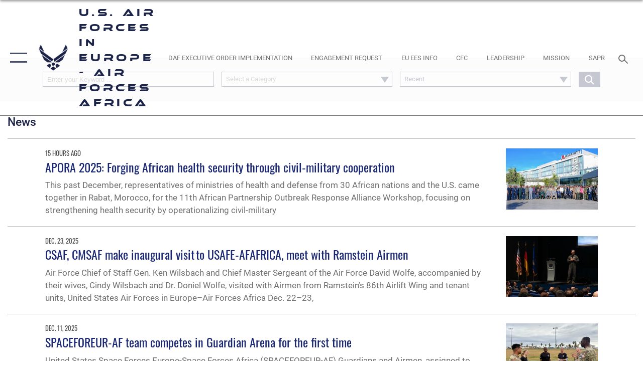

--- FILE ---
content_type: text/html; charset=utf-8
request_url: https://www.usafe.af.mil/News/news99/uns99360/
body_size: 22128
content:
<!DOCTYPE html>
<html  lang="en-US">
<head id="Head"><meta content="text/html; charset=UTF-8" http-equiv="Content-Type" />
<meta name="REVISIT-AFTER" content="1 DAYS" />
<meta name="RATING" content="GENERAL" />
<meta name="RESOURCE-TYPE" content="DOCUMENT" />
<meta content="text/javascript" http-equiv="Content-Script-Type" />
<meta content="text/css" http-equiv="Content-Style-Type" />
<title>
	News
</title><meta id="MetaDescription" name="description" content="The official website for U.S. Air Forces in Europe and Air Forces Africa" /><meta id="MetaKeywords" name="keywords" content="USAFE, AFAFRICA, Europe, Africa, 48th Fighter Wing, 52nd Fighter Wing, 100th Air Refueling Wing, 86th Airlift Wing, 501st Combat Support Wing, 435th Air Expeditionary Wing, 39th Air Base Wing, 31st Fighter Wing, 435th Air Ground Operations Wing, 3rd Air Force" /><meta id="MetaRobots" name="robots" content="INDEX, FOLLOW" /><link href="/Resources/Shared/stylesheets/dnndefault/7.0.0/default.css?cdv=2590" type="text/css" rel="stylesheet"/><link href="/DesktopModules/ArticleCS/module.css?cdv=2590" type="text/css" rel="stylesheet"/><link href="/DesktopModules/ArticleCSDashboard/module.css?cdv=2590" type="text/css" rel="stylesheet"/><link href="/Portals/8/portal.css?cdv=2590" type="text/css" rel="stylesheet"/><link href="/Desktopmodules/SharedLibrary/Plugins/SocialIcons/css/fa-social-icons.css?cdv=2590" type="text/css" rel="stylesheet"/><link href="/Desktopmodules/SharedLibrary/Plugins/Skin/SkipNav/css/skipnav.css?cdv=2590" type="text/css" rel="stylesheet"/><link href="/desktopmodules/ArticleCS/styles/AirForce3/style.css?cdv=2590" type="text/css" rel="stylesheet"/><link href="/Desktopmodules/SharedLibrary/Plugins/ColorBox/colorbox.css?cdv=2590" type="text/css" rel="stylesheet"/><link href="/Desktopmodules/SharedLibrary/Plugins/bootstrap4/css/bootstrap.min.css?cdv=2590" type="text/css" rel="stylesheet"/><link href="/Desktopmodules/SharedLibrary/ValidatedPlugins/font-awesome6/css/all.min.css?cdv=2590" type="text/css" rel="stylesheet"/><link href="/Desktopmodules/SharedLibrary/ValidatedPlugins/font-awesome6/css/v4-shims.min.css?cdv=2590" type="text/css" rel="stylesheet"/><link href="/Desktopmodules/SharedLibrary/ValidatedPlugins/Chosen/chosen.min.css?cdv=2590" type="text/css" rel="stylesheet"/><link href="/portals/_default/skins/AirForce3/Assets/css/theme.css?cdv=2590" type="text/css" rel="stylesheet"/><script src="/Resources/libraries/jQuery/03_07_01/jquery.js?cdv=2590" type="text/javascript"></script><script src="/Resources/libraries/jQuery-Migrate/03_04_01/jquery-migrate.js?cdv=2590" type="text/javascript"></script><script src="/Resources/libraries/jQuery-UI/01_13_03/jquery-ui.min.js?cdv=2590" type="text/javascript"></script><link rel='icon' href='/Portals/8/USAFE_favicon.ico?ver=TYdM21z9m5Ocrg4_CAokvw%3d%3d' type='image/x-icon' /><meta name='host' content='DMA Public Web' /><meta name='contact' content='dma.WebSD@mail.mil' /><script  src="/Desktopmodules/SharedLibrary/Plugins/GoogleAnalytics/Universal-Federated-Analytics-8.7.js?agency=DOD&subagency=USAF&sitetopic=dma.web&dclink=true"  id="_fed_an_ua_tag" ></script><meta name="viewport" content="width=device-width,initial-scale=1" /></head>
<body id="Body">

    <form method="post" action="/News/news99/uns99360/" id="Form" enctype="multipart/form-data">
<div class="aspNetHidden">
<input type="hidden" name="__EVENTTARGET" id="__EVENTTARGET" value="" />
<input type="hidden" name="__EVENTARGUMENT" id="__EVENTARGUMENT" value="" />
<input type="hidden" name="__VIEWSTATE" id="__VIEWSTATE" value="V7qND0UkLB/hdCH1PqvoKk7iZ6ZZjXOoFuRjJSmj/oo9XAnKHy7Jl3JV6q2ki8bB0fLoJt6fFB/kUPbsjrcOVsI4aCg9ymBLDEGWyv22R8D5LTnel+LKH1fm1tPxwP/[base64]/6+1vkz+OuEtPYrhtAERsF8MMsPxsTaFjyGlulAktM4/[base64]/2FKPMFtJ9apxD2Fcjxr8rjD04+xGlbN1PaCSJg+ke86YTUBFOQNyraIO5HJzBafjYqY6mGwb5rwOi/f+y6WW1rZZt7N9jk3WxXHI6EnwGhuzRxTlLVn2anmI9T4Mu55wvrlnE0YpRdPWDGa2QKt+4Btw6eNTxDSa/+Mhomvsm0zWlzsLEL9mD9chRdOvI/U2w20aCbMBejDuwgj9VXRa9vfEGt9OYj9zo6bF8s8WiQYzBE5BlNqkEC/JH1XNRTgg5hmtBJpjNZCu44SvrXQOD17f5TA3O8ThwMK+GoBIbz5Qe54DRAhxpedQ4/SF4kwrGNERjoomD9yEsnr5Db9ureDr1YVPGs6hYOQCSnbIkgnzf17y3zmMRNfsUgxEPHdTgH0LB/iOcLPu4lG8/b7wV6ufgA42s3g5/obMXOpX58jAEww5TJGjfNjoRTEoMT4/Rj0SfYyHOrpFL4mmpLPOQALyZF8okb929KM9Nb+jCN0dMRbD8F0l+ZoVNIWWNAwgB1l/38wN6XRYXhlX3RisZw/Aso1nzOMRxpQTCztvyLk7sZm8cHDKciObOkqcDEwDW3PAAbL5vDE6OEOUDFjvo6vyCpgRgOu4f3pNzFD8colnhixzptzpHK7CzTFtIhZkBYXRfTExHGbjM/+NvzWoB4VHispmlNA1nI/[base64]/gWfFhg9UjW2kjqVK5Yhly7i8YjK1JIay7Trnk5SSVFSG3ZX+69xuxgH+KFyMpOTan3O55Pk6027eNmB44hsw+l8PdppGJf8LrBN/RXjWQ8o3z2zndXLJ+iagTpUe0F3bfw4HJJ+UCRaLqmZW48l3wWjwdvGvXe3LUTe6Bk2DRmeFj8evY7C02Jdtxc35Bsj0kHRC6od5Nz/CZeN5JCgvNxC0gPJdD1eMj04Xr1U1N2/Rpk1UAeaJDlaNhMItK7kIvS/[base64]/zoIrt2cvZ2jvedrKNDv5QeO/p3i57dxRdc+V+hjT35DpAk20r2D3btc5FIB28fFHh+eNGga8mFffGi880VoCyqd6amRU2TgJXB9YGdwS3wvUSFPFSKzSNKFdQtJPiMFx4+VDhvAfsExQY5yCacNTgDoyHPH3/l6Lv0QtOL33uWkx4YsDtQrChQVKO5P4HMvn1uMTC7W4KIGs1pCw7lI7Vhnudf9WSTH6d/ZLId3FUIXqDKDTKpDst/ivbLfyMoGrJAZI6zclPC3Z3vVzMOuSGOwrHGhsrVlRLxoBYLcLDDk9rUs6uIaSDJBxZKbtiXHiIz9j6lAFqFJ7waISFEzG2a4PIFMFT03IO6a65C6+RWfPXe4TbA9EiK/B/wNcBWODv/wUt+ugulodXHHyr4CutqHNmAx12hGPVQiUk/HXjoZGqjDmB58NVJYK5B3pGM2ytULEMu3s4QXrMZOzyEQJmnvONVbebY8EVQC3OXUe4FNBJhmzzoBD5iOXACFMOpkbggRl5+tMIaDnrVFJkZM2mAw5wsaiwyxVEFNLUslXZAme9z99oLz8Yd3HQn2IQHEgiaL2okEavCUQvg+64DrPGbrsXJUARtPkTj4h8H/5PoK7RPwzqvh3zjvmlT0SCYnUXpoZXXLqES4HxKD678iISSb1hTI2g5dobFlWXt4kE+yQLsfZf74LULqd+FMCvGjdlccZHwoefq0Zml5DKIHPOcsy8mEMPSs7xuvx8MLz8DU9fdt6huXyzHLyqnVAhGY0Ogwk6VijXkx8jqN30n6YFHz0HP4m/5BazQqXPQmPG72z5/HSuqKlnl/s3vQ8+00GwuJgtqVywffEJmK+XtBWkx6UTj9RDqzTJx5CXj6WH7Oq42RK8FGYVhiiKDuUtxd+oAWrIpnISxWOp2iMpzb/ILTEqiTgWji7L2rH3Gl/WblCb39eiONdC7Zfq6MRXZva1kYorxk03Azc0vaZJeKELeYQL6b/[base64]/[base64]//dFUoh44a1xqbiKFw1w6rozdxsA5m8OCGAArlrOFY5nQubwbwzqg4OviKOeTiOZZuRS9aVPo+wvwjgngzH0YWz09mr8A+SZ3N5KbvlQ2XIGPPMO2RtOlE6VkhhHHSvMMuXHEnLLMfmTyOHTFKHAmOx1tNkZ/[base64]/W04sNeL1OSdNz/O7Qcht2HRRf2+7Q54tMhA/3uIV5ax4jpAGARd5aiMkJzT7zO8qQ2brzRgCief9GD1YuR3p6/c+KwtaiKd1GGmu7D0VZXnYPxLGguhl/FsGvaFmabRPagTjf1WfJShIr2PoBWCZdF5tHEIvcBOuMdn5tBb8aY/BD3abirBUOrj+WotzrbLcBXm6LwSDeIwoLW3PZDUPcixLIoL39YtsnM10zDe9/V5I6EsxVqQgH22caiY8IuaNTlf1K10gsVEUPgZs/iP07Af5+ueJAE/iicLXyrubFtbMhf3YWtYXz0zuCu8o12dIZaQOpfXuwVwPU1OVzmgmk+B9V4XdEBdQsP12mCRshsT9n7MEmKlcCGl333R6o6Y94VMjPNqIDCTSAZqoHtatE6Jybr+elaC5nhT/9wDNGGOAQO4BmhuogavCFEBKEC/WMIgpI2nwA7+xHk+4wn4zmC6tLvoGfTqv4QjwbxfeAsidEdgOHX73V6U9pbC7DTrHPDI7TIvTdK7aDDE5paiT7F4e3w94AsUALJuxxXb7yjwV3i4rkuBcsam4ef59RrvxZA/14PAo436EQaOI6+l6YTsRfW+HiwQ/hACvL0ooyLM/xXiVceNcMq4EAYN7eFsTTD6Cy7YBC85eEBdhv0E8cAk3EHSwkHfM+dojTNMdIuwmu9Ol8o2jWxWrvQTXQX8wA51FGIkNLj2miZVo48cPKJGfP1GsLKz6oF/UumfGQ3CYCXQAqYfHQxLCYZcB4rh4QYo3A5ivRGTx4hz3sqYTm3RRguEgyqd4a8PwJrIl0MMxJwY+ch4D0Wpr0Kw/BaeDY3cExn7kE/oBj8gsKovrKXNimt5sCYdPKT13rCGhBfnUt5A+ZB9f0X3t2iI/GzHwkYpW06j8+fLkKH5Zv52/u3hpJunWGOjCVDrQLIbt0dO0hdU2obZcBnuGA73oG0NuygsimIZbHVbTt3SmpiswYf9/s4RnS1i2XRxAkeOIlcqBPCoyL0jVWmMZQKe0uKhr4gc8T0IvBVM8Cp52m/n2Jd3CeRvXJ9FcBnnib/iSmOvX3y0wYD3nQoIPiyOXgulXjVd4s+Jwiy3PkQmTcpvpmCEuTVMMQW9/p/vljYDqpptp8qTzQCXaDL8UxhMTILWNsEmdzfDxIRuX+uETqntyI7Ih8hXkC+EPw3YfkU9XSA9GNFa9SffHyATZXO8+k4oiNeX5zI/pLNjMv0CjUJOfKsLOP8P7jEG50uSeq/TFIWpnLzmM4dSBHHV1v7CVkAMGt0vLREe4txnUeotdSTqyWUD1xoTXWqSwaXJMrFHfrjpgTlPnl91p96JKWlDuU1w0gkem0zQQxQinHW+vo8ogb/BctZ7tbIFWLgj2N5hVfzIViGmZzohXxzhEGJYatUUxLbz3HTqgLHjG0p+Z62rn4vj67Ngign6Aovwc/swenQ2IXeFHkKKLWonvs2KdKSZGiQPeoWeHbyBbEavE+ck4S9hnUlxVgLqq6q2MXYpknpCtyw1o5H4iOI93M1P6y6n+lSWdYGfkpbPjVhv9kvCmXzZhTABVmk2RPshlMWgjzA6QwGwLapQxxYYU4KH7q7Sme/s7sQzBYjkys9KQJQs4mHZkFq4rC18tpmuqh1+kZgIZJgjqr8hwCjryq8ycuygyYDqScQKJ87TjYVz6oobgfQNWvSc+lwi6x1d6hwEMnXubOmi4oWOkl+SVrYx8VsNXcpTOfIkbiqkBhqrlwJiNzBtgLutEuhVzu92A3Pr67Xr8V0qGdz/DgYK1PKtnRmWuZtoEc/uEgtC2DtdQqsEuiEV9xaZbf/Esqw7oWV4xFTMegDM8KKoCvzh34BoTbSGYE37ZdMqDJv0oX2+DtoVPTAfrNPZdRp52G5mGgIOFCXp5BqWczfSZ9of22TeQFSwg5QoBG/aeZSNOv3bdVkfzZ5W9MGj3uvKtVEaXnBhc5UMyVNYHG++/XDDGx7TwHfRPiCy7osqIFgJZjg+pc4HAGB2qiDlcSs33iAy1QtibjdLzuxN4Y1jmbhmXxxGnv3jZ1prXc3jcc0oOi/yKY21rW82LIF6N9wTD1DrmQJ8to98FlMDgijEjSazocdIikH5m3ijRQ/Hi9v71XvToMIUpTHId1VT7WnSfvjZJg6ftaWYGhQ2+amOn2Fp0xNOYHKk+qVvqg6+5lSbTNf4JeEHB2oyqODN+7zOd0fdkqP8DC1t5WcXInE1kLev6jXWeinemkiKimioiiebClut3hPRu4mMje9+z6AqPRJmQZJNyLbgrSn8ZYMRUPWxasX3NihD/IGzKtqrPcgT/YLimCaZEf4/9t1wX0x0Z7QuKXaU44bz7Oyo08sycu9oBX7yk3p7hR7b0l99K6WyfPckvGWJWpo9XphXWXsrny6xourEmD8H+JtovSJxuoE4UdhTmf/iDZX0VrfL6Iu5z7myGUW9b1zxKGIXesHLBbK7jXrCm107IYKZQ47fcRD5t/8dJ/3NRCv1d2JC9V1a0Oxd6rCfP7REdJCHdHUnflWLxVf1U6T0OCOSTslZSXa0zP8Am77lc8kaM+sNt9UvdhOAkn/H7Foba6W8dOgy+O+RHkvYUJjgH0whAUNSiqS1WgPubt0JxPZdrImHa6tQg7djxTo1EojCpcUwpbeFXz6quDCoZ9Ofv4HMZp4ZPEDVfiYk4br2tmTuvi2LA6ztXStV3T+gofbjbFKdbvNxiAG7IN0rHTw+jHqElD1LWqCG2HuS58Jcy5OTE8uKSQjDKEBfzfJH4e/4CSZFj2QsCeRcMemKHQwsTZ63GUsUd7vw6QLUadQrtrGi6wHEjJrV4x+hA6DEvf31YvETy/G8/Lsp7zpaHzIp7C2qlyxZ7BKNzzjG8DyXShPGtVx9p5wr90FFynk/gBkKQeiMHhpnk9bTEM/ZCMCHX9D4W6urctKP2Rtfo74NcigcLarJ74Jc8lYOT6sVUuCglxGh9UQxUVwQIGau+Fw8dno=" />
</div>

<script type="text/javascript">
//<![CDATA[
var theForm = document.forms['Form'];
if (!theForm) {
    theForm = document.Form;
}
function __doPostBack(eventTarget, eventArgument) {
    if (!theForm.onsubmit || (theForm.onsubmit() != false)) {
        theForm.__EVENTTARGET.value = eventTarget;
        theForm.__EVENTARGUMENT.value = eventArgument;
        theForm.submit();
    }
}
//]]>
</script>


<script src="/WebResource.axd?d=pynGkmcFUV1kC6Opk-j7Ovb-SAZCFwgkKN6-aOSMpf3ANt0tBlDSGGv34uY1&amp;t=638901627720898773" type="text/javascript"></script>


<script src="/ScriptResource.axd?d=NJmAwtEo3IqQxruIKfMJIKVqYFr8X2A3pYDI5WgReApnlCnSQc10ItQbH_Yjw3A99-c-ldWVGXis4wLnzGquiKCRecxn9Gwr7HA67J3mbFR4YoKs7EqhKs8_Mm3QA2oPxBC2zQ2&amp;t=32e5dfca" type="text/javascript"></script>
<script src="/ScriptResource.axd?d=dwY9oWetJoIT7Akkt794TYkfQTm4Xq3crQAKDNOseTloT5U5HN0X0SGDIC7sWy3kT54AXi0ZckAInZmf-xkIQfYHLypQgaUx3ZeKcOpYF1tLgj4X3iNuOFZxMZwqQRjTFm25937m-A7PD-XP0&amp;t=32e5dfca" type="text/javascript"></script>
<div class="aspNetHidden">

	<input type="hidden" name="__VIEWSTATEGENERATOR" id="__VIEWSTATEGENERATOR" value="CA0B0334" />
	<input type="hidden" name="__VIEWSTATEENCRYPTED" id="__VIEWSTATEENCRYPTED" value="" />
	<input type="hidden" name="__EVENTVALIDATION" id="__EVENTVALIDATION" value="CfsCNedbqRO0GkA6TBID/LJ8TbvO2WILT3VCB9vUrSADvY3/PhRLzvQ2LaZc9Fa04CSyZ6Uqko96tWPicOvy6LunsJELCDuYRKDhawWDZ1RzhQuTF6HZ8QWSQEyPM0VNh82hNdcBtqoI47encsKxr+N0bq9ZPqOoGiLkNxVBGNwBaN/Js8/UP7NcQVZUSLtxb2VMxQMBVZMg3fkIdjdTCzAQJY6Yqqz4uwnNa6AuEAM2ndeVYEswSIXgK/EpqnoljunBgRUod0YDB03388mayeGDU5Jv2m52l2mVG54no7YReQrHBezO8hour0sKMKgK30tFLJ/uLhQj2okZSagrB96m77vB26xaVknyrqEJWE8T2XQD1MNkZoKyx0qgFkUXwo0IPIRUpG3et0Z2af/SPbIKiF8=" />
</div><script src="/js/dnn.js?cdv=2590" type="text/javascript"></script><script src="/js/dnn.modalpopup.js?cdv=2590" type="text/javascript"></script><script src="/js/dnncore.js?cdv=2590" type="text/javascript"></script><script src="/Desktopmodules/SharedLibrary/Plugins/Mobile-Detect/mobile-detect.min.js?cdv=2590" type="text/javascript"></script><script src="/DesktopModules/ArticleCS/Resources/ArticleCS/js/ArticleCS.js?cdv=2590" type="text/javascript"></script><script src="/Desktopmodules/SharedLibrary/Plugins/ColorBox/jquery.colorbox.js?cdv=2590" type="text/javascript"></script><script src="/Desktopmodules/SharedLibrary/ValidatedPlugins/moment/moment.js?cdv=2590" type="text/javascript"></script><script src="/js/dnn.servicesframework.js?cdv=2590" type="text/javascript"></script><script src="/Desktopmodules/SharedLibrary/Plugins/Skin/js/common.js?cdv=2590" type="text/javascript"></script><script src="/Desktopmodules/SharedLibrary/ValidatedPlugins/moment-timezone/builds/moment-timezone-with-data.js?cdv=2590" type="text/javascript"></script><script src="/Desktopmodules/SharedLibrary/Plugins/image-set-polyfill/image-set-polyfill.js?cdv=2590" type="text/javascript"></script><script src="/Desktopmodules/SharedLibrary/ValidatedPlugins/Chosen/chosen.jquery.min.js?cdv=2590" type="text/javascript"></script><script src="/Desktopmodules/SharedLibrary/Helpers/chosen-fix.js?cdv=2590" type="text/javascript"></script>
<script type="text/javascript">
//<![CDATA[
Sys.WebForms.PageRequestManager._initialize('ScriptManager', 'Form', ['tdnn$ctr1059$Article$desktopmodules_articlecs_article_ascx$UpdatePanel1','dnn_ctr1059_Article_desktopmodules_articlecs_article_ascx_UpdatePanel1'], [], [], 90, '');
//]]>
</script>

        
        
        

<script type="text/javascript">
$('#personaBar-iframe').load(function() {$('#personaBar-iframe').contents().find("head").append($("<style type='text/css'>.personabar .personabarLogo {}</style>")); });
</script>

<script type="text/javascript">

jQuery(document).ready(function() {
initializeSkin();
});

</script>

<script type="text/javascript">
var skinvars = {"SiteName":"U.S. Air Forces in Europe - Air Forces Africa","SiteShortName":"U.S. Air Forces in Europe Air Forces Africa","SiteSubTitle":"","aid":"USAFE","IsSecureConnection":true,"IsBackEnd":false,"DisableShrink":false,"IsAuthenticated":false,"SearchDomain":"search.usa.gov","SiteUrl":"https://www.usafe.af.mil/","LastLogin":null,"IsLastLoginFail":false,"IncludePiwik":false,"PiwikSiteID":-1,"SocialLinks":{"Facebook":{"Url":"http://www.facebook.com/hqusafe","Window":"_blank","Relationship":"noopener"},"Twitter":{"Url":"http://www.twitter.com/hqusafepa","Window":"_blank","Relationship":"noopener"},"YouTube":{"Url":"http://www.youtube.com/hqusafepa","Window":"_blank","Relationship":"noopener"},"Flickr":{"Url":"http://www.flickr.com/photos/usafe","Window":"_blank","Relationship":"noopener"},"Pintrest":{"Url":"https://www.pinterest.com/usairforce","Window":"_blank","Relationship":"noopener"},"Instagram":{"Url":"http://instagram.com/usafe_afafrica","Window":"_blank","Relationship":"noopener"},"Blog":{"Url":"http://airforcelive.dodlive.mil","Window":"_blank","Relationship":"noopener"},"RSS":{"Url":"http://www.af.mil/rss/","Window":"_blank","Relationship":"noopener"},"Podcast":{"Url":"","Window":"","Relationship":null},"Email":{"Url":"","Window":"","Relationship":null},"LinkedIn":{"Url":"","Window":"","Relationship":null},"Snapchat":{"Url":"","Window":"","Relationship":null}},"SiteLinks":null,"LogoffTimeout":3300000,"SiteAltLogoText":""};
</script>
<script type="application/ld+json">{"@context":"http://schema.org","@type":"Organization","logo":null,"name":"U.S. Air Forces in Europe - Air Forces Africa","url":"https://www.usafe.af.mil/","sameAs":["http://www.facebook.com/hqusafe","http://www.twitter.com/hqusafepa","http://instagram.com/usafe_afafrica","https://www.pinterest.com/usairforce","http://www.youtube.com/hqusafepa"]}</script>

<div id="app" class="layout-main no-banner ">
    

<div id="skip-link-holder"><a id="skip-link" aria-label="Press enter to skip to main content" href="#skip-target">Skip to main content (Press Enter).</a></div>

<header id="header-main">
    <div id="header-main-inner">
        <nav id="nav-main" aria-label="Main navigation">
            <div type="button" class="nav-main-toggle" tabindex="0" role="button" aria-label="Open Main Navigation"> 
		        <span class="nav-main-toggle-label">
				    <span class="nav-main-toggle-item nav-main-toggle-item-top">
					    <span class="nav-main-toggle-item-inner nav-main-toggle-item-inner-top"></span>
				    </span>
				    <span class="nav-main-toggle-item nav-main-toggle-item-bottom">
					    <span class="nav-main-toggle-item-inner nav-main-toggle-item-inner-bottom"></span>
				    </span>
			    </span>
		    </div>
            
            <div id="nav-main-inner">
                <div id="nav-main-header">
                    <div type="button" class="nav-main-toggle" tabindex="0" role="button" aria-label="Close Main Navigation"> 
		                <span class="nav-main-toggle-label">
				            <span class="nav-main-toggle-item nav-main-toggle-item-top">
					            <span class="nav-main-toggle-item-inner nav-main-toggle-item-inner-top"></span>
				            </span>
				            <span class="nav-main-toggle-item nav-main-toggle-item-bottom">
					            <span class="nav-main-toggle-item-inner nav-main-toggle-item-inner-bottom"></span>
				            </span>
			            </span>
		            </div>
                    <svg class="svg-logo" width="80" height="70" xmlns="http://www.w3.org/2000/svg" viewBox="0 0 80 70">
                        <g>
                            <title>U.S. Air Force Logo</title>
                            <g transform="matrix(0.30864200474303516,0,0,0.30864200474303516,96.66049876374962,86.23049787780087) ">
                                <polygon points="-216.59274005889893,-115.45912504196167 -239.41073322296143,-98.88313627243042 -211.62673664093018,-78.69417142868042 -202.91378498077393,-105.51613187789917 " class="fill"/>
                                <polygon points="-207.52175617218018,-75.70814847946167 -184.70473957061768,-59.13417387008667 -161.90072345733643,-75.70814847946167 -184.70473957061768,-92.29115629196167 " class="fill"/>
                                <polygon points="-195.99575519561768,-126.93117094039917 -279.6467409133911,-187.7141375541687 -260.1197633743286,-147.0781512260437 -232.37673664093018,-126.93117094039917 " class="fill"/>
                                <polygon points="-187.24075031280518,-153.7301287651062 -304.11372089385986,-238.64913511276245 -284.5887575149536,-198.0051531791687 -194.19973468780518,-132.33217191696167 " class="fill"/>
                                <polygon points="-287.54475116729736,-271.9891619682312 -301.3247194290161,-243.31515073776245 -258.9787721633911,-212.55013608932495 " class="fill"/>
                                <polygon points="-166.50472736358643,-105.51613187789917 -157.78475666046143,-78.69417142868042 -130.01070880889893,-98.88313627243042 -152.83077716827393,-115.45912504196167 " class="fill"/>
                                <polygon points="-137.04073810577393,-126.93117094039917 -109.2976884841919,-147.0781512260437 -89.7787675857544,-187.7141375541687 -173.42074298858643,-126.93117094039917 " class="fill"/>
                                <polygon points="-182.17178058624268,-153.7301287651062 -175.22274494171143,-132.33217191696167 -84.8327226638794,-198.0051531791687 -65.3028154373169,-238.64913511276245 " class="fill"/>
                                <polygon points="-81.8727617263794,-271.9891619682312 -110.4467363357544,-212.55013608932495 -68.0937089920044,-243.31515073776245 " class="fill"/>
                                <path d="m-197.38074,-111.46014c0,-6.997 5.676,-12.677 12.682,-12.677c6.99,0 12.677,5.68 12.677,12.677c0,7.005 -5.687,12.68 -12.677,12.68c-7.006,-0.001 -12.682,-5.675 -12.682,-12.68z" class="fill"/>
                            </g>
                        </g>
                    </svg>
                </div>
                <div id="nav-main-search">
                    <div id="dnn_Header_MobileSearch" class="search-input-wrap">
	
                        <input id="search-input" aria-label="Search" type="search" autocomplete="off" name="header-search" placeholder="SEARCH" value="">
                    
</div>
                </div>
                <div id="nav-main-menu">
                    <ul id="nav-main-menu-top-ul">
	
    <li class="">
    
        <a href="https://www.usafe.af.mil/" target="" >Home</a>
    
    </li>

    <li class="parent active">
    
        <a href="https://www.usafe.af.mil/News/" target="" aria-expanded="false">News</a>
    
        <ul>
        
    <li class="">
    
        <a href="https://www.usafe.af.mil/News/Commentaries/" target="" >Commentaries</a>
    
    </li>

    <li class="">
    
        <a href="https://www.usafe.af.mil/News/Features/" target="" >Features</a>
    
    </li>

    <li class="">
    
        <a href="https://www.usafe.af.mil/News/Press-Releases/" target="" >Press Releases</a>
    
    </li>

    <li class="">
    
        <a href="https://www.usafe.af.mil/News/Photos/" target="" >Photos</a>
    
    </li>

        </ul>
    
    </li>

    <li class="parent ">
    
        <a href="https://www.usafe.af.mil/About-Us/" target="" aria-expanded="false">About Us</a>
    
        <ul>
        
    <li class="">
    
        <a href="https://www.usafe.af.mil/About-Us/Leadership/" target="" >Leadership</a>
    
    </li>

    <li class="">
    
        <a href="https://www.usafe.af.mil/About-Us/Mission-and-Organization/" target="" >Mission and Organization</a>
    
    </li>

        </ul>
    
    </li>

    <li class="parent ">
    
        <a href="https://www.usafe.af.mil/Units/" target="" aria-expanded="false">Units</a>
    
        <ul>
        
    <li class="">
    
        <a href="https://www.usafe.af.mil/About-Us/3rd-Air-Force/" target="" >Third Air Force</a>
    
    </li>

    <li class="parent ">
    
        <a href="https://www.usafe.af.mil/406thAEW/" target="" aria-expanded="false">406th Air Expeditionary Wing</a>
    
        <ul>
        
    <li class="">
    
        <a href="https://www.usafe.af.mil/Units/435th-Air-Expeditionary-Wing/News/" target="" >News and Articles</a>
    
    </li>

    <li class="">
    
        <a href="https://www.usafe.af.mil/Units/406th-Air-Expeditionary-Wing/406th-AEW-Sexual-Misconduct-Disciplinary-Actions/" target="" >406th AEW Sexual Misconduct Disciplinary Actions</a>
    
    </li>

    <li class="">
    
        <a href="https://www.usafe.af.mil/Units/406th-Air-Expeditionary-Wing/Contact-406th-AEW/" target="" >Contact 406th AEW</a>
    
    </li>

        </ul>
    
    </li>

    <li class="">
    
        <a href="https://www.usafe.af.mil/Units/Kisling-NCO-Academy/" target="" >Kisling NCO Academy</a>
    
    </li>

    <li class="parent ">
    
        <a href="https://www.usafe.af.mil/Units/UAWC/" target="" aria-expanded="false">USAFE-AFAFRICA Warfare Center</a>
    
        <ul>
        
    <li class="">
    
        <a href="https://www.usafe.af.mil/Units/USAFE-AFAFRICA-Warfare-Center/Combat-Training-School/" target="" >Combat Training School</a>
    
    </li>

    <li class="">
    
        <a href="https://www.usafe.af.mil/Units/Inter-European-Air-Force-Academy/" target="" >Inter-European Air Force Academy</a>
    
    </li>

    <li class="">
    
        <a href="https://www.usafe.af.mil/Units/USAFE-AFAFRICA-Warfare-Center/5CTS/" target="" >5th Combat Training Squadron</a>
    
    </li>

    <li class="">
    
        <a href="https://www.usafe.af.mil/Units/USAFE-AFAFRICA-Warfare-Center/4CTS/" target="" >4th Combat Training Squadron</a>
    
    </li>

    <li class="">
    
        <a href="https://www.usafe.af.mil/Units/USAFE-AFAFRICA-Warfare-Center/UAWCCS/" target="" >UAWC Communication Squadron</a>
    
    </li>

    <li class="">
    
        <a href="https://www.usafe.af.mil/Units/USAFE-AFAFRICA-Warfare-Center/19th-Electronic-Warfare-Squadron/" target="" >19th Electronic Warfare Squadron</a>
    
    </li>

    <li class="">
    
        <a href="https://www.usafe.af.mil/Units/USAFE-AFAFRICA-Warfare-Center/USAFE-AFAFRICA-A3X-Warfare-Division/" target="" >USAFE-AFAFRICA A3X Warfare Division</a>
    
    </li>

        </ul>
    
    </li>

    <li class="">
    
        <a href="https://www.usafe.af.mil/Units/Association-of-African-Air-Forces/" target="" >Association of African Air Forces</a>
    
    </li>

    <li class="">
    
        <a href="https://www.usafe.af.mil/Units/603rd-Air-Operations-Center/" target="" >603rd Air Operations Center</a>
    
    </li>

        </ul>
    
    </li>

    <li class="">
    
        <a href="https://www.usafe.af.mil/Aerial-Events/" target="" >Aerial Events</a>
    
    </li>

    <li class="">
    
        <a href="https://www.usafe.af.mil/GRIT/" target="" >Operation GRIT</a>
    
    </li>

    <li class="">
    
        <a href="https://www.usafe.af.mil/Engagement-Request/" target="" >Engagement Request</a>
    
    </li>

    <li class="">
    
        <a href="https://www.usafe.af.mil/Contact-Us/" target="" >Contact Us</a>
    
    </li>

    <li class="">
    
        <a href="https://www.usafe.af.mil/Operational-Focus-Areas/" target="" >Operational Focus Areas</a>
    
    </li>

    <li class="">
    
        <a href="https://www.usafe.af.mil/European-Entry-Exit-System-Information/" target="" >European Entry/Exit System Information</a>
    
    </li>

</ul>


                </div>
                <div id="nav-main-footer">
                    <ul class=""><li class=""><a href="https://www.facebook.com/HQUSAFE" target="_blank" rel="noopener noreferrer" aria-label="Facebook icon opens in a new window" title="Facebook icon"><span class="social-icon fab fa-facebook-square social-link-221"></span></a></li><li class=""><a href="https://www.youtube.com/user/AFBlueTube" target="_blank" rel="noopener noreferrer" aria-label="Link to Air Force YouTube opens in a new window" title="Link to Air Force YouTube"><span class="social-icon fab fa-youtube social-link-2585"></span></a></li><li class=""><a href="https://twitter.com/HQUSAFEAFAF" target="_blank" rel="noopener noreferrer" aria-label="X (formerly X) icon opens in a new window" title="X (formerly X) icon"><span class="social-icon fa-brands fa-x-twitter social-link-275"></span></a></li><li class=""><a href="https://www.instagram.com/usafe_afafrica/" target="_blank" rel="noopener noreferrer" aria-label="Instagram icon opens in a new window" title="Instagram icon"><span class="social-icon fab fa-instagram social-link-1638"></span></a></li></ul>
                </div>
            </div>
            <div id="nav-main-open-overlay"></div>
        </nav>

        <div id="logo-main">
            <a href="https://www.usafe.af.mil/">
             
                <img src="/Portals/_default/Skins/AirForce3/Assets/images/af-logo-seal.png" alt="U.S. Air Force Logo" title="U.S. Air Force"/>
                
                <span class="site-title">U.S. Air Forces in Europe - Air Forces Africa</span>
                
            </a>
        </div>

        <nav id="nav-secondary" aria-label="Search navigation">
            <div id="nav-secondary-inner">
                <ul class=""><li class=""><a href="https://www.af.mil/DAF-Executive-Order-Implementation/" target="_blank" rel="noopener noreferrer" aria-label=" opens in a new window"><span class="text text-link-2514">DAF Executive Order Implementation</span></a></li><li class=""><a href="https://www.usafe.af.mil/Engagement-Request/" target="_blank" rel="noopener noreferrer" aria-label="Engagement Request opens in a new window"><span class="text text-link-2566">Engagement Request</span></a></li><li class=""><a href="https://www.usafe.af.mil/European-Entry-Exit-System-Information/"><span class="text text-link-2573">EU EES INFO</span></a></li><li class=""><a href="https://cfcoverseas.givecfc.org/" target="_blank" rel="noopener noreferrer" aria-label=" opens in a new window"><span class="text text-link-1717">CFC </span></a></li><li class=""><a href="/About-Us/Leadership/"><span class="text text-link-1706">Leadership</span></a></li><li class=""><a href="/About-Us/Mission-and-Organization/"><span class="text text-link-1707">Mission </span></a></li><li class=""><a href="/About-Us/Sexual-Assault-Prevention/"><span class="text text-link-1709">SAPR </span></a></li></ul>
                <div id="dnn_Header_DesktopSearch">
	
                    <input type="checkbox" class="hidden-input" id="header-main-search-state" aria-label="Search" tabindex="-1" aria-hidden="true">
                    <div id="main-search-open-overlay"></div>
                    <div id="header-main-search">
                      <div class="search-input-wrap">
                        <input id="header-main-search-input" aria-label="Search" class="global-search" minlength="1" tabindex="-1" type="search" autocomplete="off" placeholder="Search topics, names, categories..." value="">
                        <label class="header-main-search-toggle-label" for="header-main-search-state" tabindex="0" aria-label="Search toggle"></label>
                      </div>
                    </div>
                
</div>
            </div>
        </nav>
    </div>

</header>
<div id="header-main-spacer"></div>

<p><a name="skip-target"></a></p>
    <!--/* //NOSONAR */--><div id="dnn_HeaderPaneTop" class="DNNEmptyPane"></div>
<div id="dnn_HeaderPaneMid" class="DNNEmptyPane"></div>
<div id="dnn_HeaderPaneBottom" class="DNNEmptyPane"></div>
    
    <main class="content ">
        <!--/* //NOSONAR */--><div id="dnn_ContentPane"><div class="DnnModule DnnModule-ArticleCSDashboard DnnModule-1058"><a name="1058"></a>

<div class="theme-container title-container">
    <div id="dnn_ctr1058_ContentPane" class="theme-container-content DNNAlignleft"><!-- Start_Module_1058 --><div id="dnn_ctr1058_ModuleContent" class="DNNModuleContent ModArticleCSDashboardC">
	<div id="dnn_ctr1058_Dashboard_ph">
		
<div class="advanced-search">
    <div class="container">
        <div class="options d-flex flex-md-row">
            <div class='inner'>
                <div class="spinner3">
                    <div class="bounce1"></div>
                    <div class="bounce2"></div>
                    <div class="bounce3"></div>
                </div>
                
                <div class="cellinner">
                    <label for="dnn_ctr1058_Dashboard_keyword1058" class="d-none">Keyword</label>
                    <div class="field-outer keyword text-box">
			<input name="dnn$ctr1058$Dashboard$keyword1058" type="text" id="dnn_ctr1058_Dashboard_keyword1058" title="Keyword" aria-label="Keyword Control" placeholder="Enter your Keyword ..." />
		</div>
                </div>
                
                <div class="cellinner">
                    <label for="dnn_ctr1058_Dashboard_cat1058" class="d-none">Type</label>
                    <div class="field-outer category drop-list">
			<select name="dnn$ctr1058$Dashboard$cat1058" id="dnn_ctr1058_Dashboard_cat1058" aria-label="Category Drop Down List">
				<option value="0">Select a Category</option>
				<option value="4028">Top Stories</option>
				<option value="14826">406th Air Expeditionary Wing</option>
				<option value="4038">African News</option>
				<option value="16280">GRIT</option>
				<option value="16281">European News</option>
				<option value="16739">WPC</option>
				<option value="24900">African News</option>

			</select>
		</div>
                </div>
                
                <div class="cellinner">
                    <label for="dnn_ctr1058_Dashboard_sort1058" class="d-none"></label>
                    <div class="field-outer sort drop-list">
			<select name="dnn$ctr1058$Dashboard$sort1058" id="dnn_ctr1058_Dashboard_sort1058" title="Sort" aria-label="Sort Drop Down List">
				<option selected="selected" value="Recent">Recent</option>
				<option value="Oldest">Oldest</option>
				<option value="Title">Title A &gt; Z</option>
				<option value="TitleZ">Title Z &gt; A</option>

			</select>
		</div>
                </div>
                
            </div>
            <div class="search-container">
                <a class="fas fa-search search-button advanced-search-btn" aria-label="Click button to search" href="javascript:__doPostBack(&#39;dnn$ctr1058$Dashboard$ctl06&#39;,&#39;&#39;)"></a>
            </div>
        </div>
    </div>
    <link rel="stylesheet" type="text/css" href="/DesktopModules/ArticleCS/Styles/AirForce3/ChosenOverrides.css" />
</div>
<script>
    $('.keyword input').keydown(function (event) {
        var keypressed = event.keyCode || event.which;
        if (keypressed === 13 && $('.advanced-search-btn').length > 0) {
            $('.advanced-search-btn')[0].click();
            return false;
        }
    });
</script>


<script type="text/javascript">
    $(document).ready(function () {
        /*******************************************
        * JS for contianing every input after the
        * third into 'Advanced Options'
        *******************************************/

        // This is the array that will be wrapped into advanced options
        // It's acting as a queue (FIFO)
        var advancedOptions = $('.cellinner');

        var windowWidth = $(window).innerWidth();

        // This is to check if there's more than one input
        if (advancedOptions.length > 1) {
            $('.options').addClass('flex-column');
        }

        // Iterator
        var i = 0;
        var maxInputs = 3;

        if (windowWidth < 576) {
            maxInputs = 1;
        } else if (windowWidth < 768) {
            maxInputs = 2;
        } else {
            maxInputs = 3;
        }

        // This do while will filter out the first row of cells
        // The first row always needs at least one cell (hence the do while)
        do {
            // Filter out the first item in the array
            if (advancedOptions.length) {
                // Current element (Not a jQuery object :( )
                var current = advancedOptions.get(0);
                advancedOptions.splice(0, 1);
            } else {
                break;
            }
            // Iterate, if the current cell is tags add three to break the loop
            if ($(current).find('.tagit').length) {
                i += 3;
            } else {
                i++;
            }
            // If we already have our first 3, or if tagit is next to be shifted, break
        } while (i < maxInputs && !$(advancedOptions.get(0)).find('.tagit').length)

        if (advancedOptions.length) {
            // If there are advanced options
            var $advancedOptionsContainer = $("<div class='advanced-options' aria-hidden='true' style='display:none;'></div>", {});
            var $advancedOptionsLabel = $('<label class="show-advanced" for="advanced-check" role="button"><span>Show Advanced Options</span></label>', {});
            var $advancedCheck = $('<input type="checkbox" id="advanced-check">', {}).on('click', function () {
                if ($(this).is(":checked")) {
                    $('.advanced-options').slideDown(250, function () {
                        $('.advanced-options').attr('aria-hidden', 'false');
                        $('.advanced-options').css('display', 'flex');
                        $('.show-advanced span').html('Hide Advanced Options');
                    });
                } else {
                    $('.advanced-options').slideUp(250, function () {
                        $('.show-advanced span').html('Show Advanced Options');
                        $('.advanced-options').attr('aria-hidden', 'true');
                    });
                }
            });

            $(advancedOptions).wrapAll($advancedOptionsContainer);
            $('.options').after($advancedOptionsLabel);
            $('.show-advanced').before($advancedCheck);
        } else {
            // If there are no advanced options
            // So the search button will stay on the same line if there's no advanced options
            $('.options').removeClass('flex-md-row');
            $('.options').addClass('flex-sm-row');

            $('.advanced-search').addClass('no-advanced-pad-bottom');
        }

        $('.drop-list select').chosen({
            disable_search_threshold: 30,
            width: "100%"
        });

        var $dropdownLists = $('.drop-list select');

        $dropdownLists.each(function () {
            if ($(this).val() != 0) {
                $(this).siblings('.chosen-container-single').addClass('has-value');
            }
        });

        $dropdownLists.on('change', function () {
            if ($(this).val() != 0) {
                $(this).siblings('.chosen-container-single').addClass('has-value');
            } else {
                $(this).siblings('.chosen-container-single').removeClass('has-value');
            }
        });

        $('.cellinner').each(function () {
            if ($(this).find('.tagit').length) {
                $(this).css('width', '100%');
            }
        });

        $('.spinner3').fadeOut('fast');

        // Get all advanced search dropdown containers
        var chosenContainers = document.querySelectorAll('.chosen-container');

        // Update aria-label on search dropdowns
        function updateAriaLabel(selectElement) {
            var selectedText = selectElement.options[selectElement.selectedIndex].text;
            var searchInput = selectElement.parentElement.querySelector('.chosen-search-input');
            if (searchInput) {
                searchInput.setAttribute('aria-label', 'Filter by ' + selectedText);
            }
        }

        chosenContainers.forEach(function (container) {
            var selectElement = container.previousElementSibling;
            if (selectElement && selectElement.tagName === 'SELECT') {
                updateAriaLabel(selectElement);
                selectElement.addEventListener('change', function () {
                    updateAriaLabel(selectElement);
                });
            }
        });
    });
</script>
	</div>


</div><!-- End_Module_1058 --></div>
</div></div></div>
<div class="container container-wide">
    <div class="row">
        <div id="dnn_CenterPaneWide_Top" class="col-md"><div class="DnnModule DnnModule-ArticleCS DnnModule-1059"><a name="1059"></a>

<div class="theme-container title-container">
    
    <h2 class="theme-container-header">
        <span id="dnn_ctr1059_dnnTITLE_titleLabel" class="title">News</span>



    </h2>
    <div id="dnn_ctr1059_ContentPane" class="theme-container-content DNNAlignleft"><!-- Start_Module_1059 --><div id="dnn_ctr1059_ModuleContent" class="DNNModuleContent ModArticleCSC">
	

<div id="dnn_ctr1059_Article_desktopmodules_articlecs_article_ascx_UpdatePanel1">
		


<ul class="listing article-listing article-listing-news">
    
    <li><article class="article-listing-item article-listing-item-4379925">
    <div class="summary">
        <time pubdate="pubdate" data-dateago="2026-01-14T17:54:00" data-dateap="Jan. 14, 2026" datetime="2026-01-14">Jan. 14, 2026</time>
        <h1>
            <a href="https://www.usafe.af.mil/News/Article-Display/Article/4379925/apora-2025-forging-african-health-security-through-civil-military-cooperation/" >APORA 2025: Forging African health security through civil-military cooperation </a>
        </h1>
        <p>This past December, representatives of ministries of health and defense from 30 African nations and the U.S. came together in Rabat, Morocco, for the 11th African Partnership Outbreak Response Alliance Workshop, focusing on strengthening health security by operationalizing civil-military</p>
    </div>
    
    <div class="thumb">
        <a href="https://www.usafe.af.mil/News/Article-Display/Article/4379925/apora-2025-forging-african-health-security-through-civil-military-cooperation/">
            <img src="https://media.defense.gov/2026/Jan/14/2003856664/300/300/0/251209-F-DT029-1029.JPG" alt="" />
            <div class="image-replacement" role="img" title="" 
                 style="background-image:url(https://media.defense.gov/2026/Jan/14/2003856664/300/300/0/251209-F-DT029-1029.JPG);
                        
                 ">
            </div>
        </a>
    </div>
    
</article>
</li> 

    <li><article class="article-listing-item article-listing-item-4367380">
    <div class="summary">
        <time pubdate="pubdate" data-dateago="2025-12-23T14:00:00" data-dateap="Dec. 23, 2025" datetime="2025-12-23">Dec. 23, 2025</time>
        <h1>
            <a href="https://www.usafe.af.mil/News/Article-Display/Article/4367380/csaf-cmsaf-make-inaugural-visit-to-usafe-afafrica-meet-with-ramstein-airmen/" >CSAF, CMSAF make inaugural visit to USAFE-AFAFRICA, meet with Ramstein Airmen  </a>
        </h1>
        <p>Air Force Chief of Staff Gen. Ken Wilsbach and Chief Master Sergeant of the Air Force David Wolfe, accompanied by their wives, Cindy Wilsbach and Dr. Doniel Wolfe, visited with Airmen from Ramstein’s 86th Airlift Wing and tenant units, United States Air Forces in Europe–Air Forces Africa Dec. 22–23,</p>
    </div>
    
    <div class="thumb">
        <a href="https://www.usafe.af.mil/News/Article-Display/Article/4367380/csaf-cmsaf-make-inaugural-visit-to-usafe-afafrica-meet-with-ramstein-airmen/">
            <img src="https://media.defense.gov/2025/Dec/23/2003849025/300/300/0/251223-F-YU145-1177.JPG" alt="" />
            <div class="image-replacement" role="img" title="" 
                 style="background-image:url(https://media.defense.gov/2025/Dec/23/2003849025/300/300/0/251223-F-YU145-1177.JPG);
                        
                 ">
            </div>
        </a>
    </div>
    
</article>
</li> 

    <li><article class="article-listing-item article-listing-item-4357024">
    <div class="summary">
        <time pubdate="pubdate" data-dateago="2025-12-11T07:15:09" data-dateap="Dec. 11, 2025" datetime="2025-12-11">Dec. 11, 2025</time>
        <h1>
            <a href="https://www.usafe.af.mil/News/Article-Display/Article/4357024/spaceforeur-af-team-competes-in-guardian-arena-for-the-first-time/" >SPACEFOREUR-AF team competes in Guardian Arena for the first time </a>
        </h1>
        <p>United States Space Forces Europe-Space Forces Africa (SPACEFOREUR-AF) Guardians and Airmen, assigned to Ramstein Air Base, Germany, compete in the third annual Guardian Arena at Patrick Space Force Base, Fla., Dec. 8-9.</p>
    </div>
    
    <div class="thumb">
        <a href="https://www.usafe.af.mil/News/Article-Display/Article/4357024/spaceforeur-af-team-competes-in-guardian-arena-for-the-first-time/">
            <img src="https://media.defense.gov/2025/Dec/11/2003841060/300/300/0/251209-Z-AX371-3686.JPG" alt="" />
            <div class="image-replacement" role="img" title="" 
                 style="background-image:url(https://media.defense.gov/2025/Dec/11/2003841060/300/300/0/251209-Z-AX371-3686.JPG);
                         
                            background-position: 80% 38%;
                        
                 ">
            </div>
        </a>
    </div>
    
</article>
</li> 

    <li><article class="article-listing-item article-listing-item-4356300">
    <div class="summary">
        <time pubdate="pubdate" data-dateago="2025-12-10T10:56:00" data-dateap="Dec. 10, 2025" datetime="2025-12-10">Dec. 10, 2025</time>
        <h1>
            <a href="https://www.usafe.af.mil/News/Article-Display/Article/4356300/f-35-cross-servicing-demo-showcases-allied-interoperability/" >F-35 cross-servicing demo showcases Allied interoperability  </a>
        </h1>
        <p>Allied Air Chiefs observed a major leap forward in European airpower cooperation as Royal Netherlands Air and Space Force weapons specialists successfully conducted a cross-servicing weapons load on a U.S. Air Force F-35A Lightning II from the 48th Fighter Wing stationed at RAF Lakenheath, England,</p>
    </div>
    
    <div class="thumb">
        <a href="https://www.usafe.af.mil/News/Article-Display/Article/4356300/f-35-cross-servicing-demo-showcases-allied-interoperability/">
            <img src="https://media.defense.gov/2025/Dec/10/2003840604/300/300/0/251205-F-BS488-1127.JPG" alt="" />
            <div class="image-replacement" role="img" title="" 
                 style="background-image:url(https://media.defense.gov/2025/Dec/10/2003840604/300/300/0/251205-F-BS488-1127.JPG);
                        
                 ">
            </div>
        </a>
    </div>
    
</article>
</li> 

    <li><article class="article-listing-item article-listing-item-4356032">
    <div class="summary">
        <time pubdate="pubdate" data-dateago="2025-12-10T08:07:00" data-dateap="Dec. 10, 2025" datetime="2025-12-10">Dec. 10, 2025</time>
        <h1>
            <a href="https://www.usafe.af.mil/News/Article-Display/Article/4356032/us-air-force-f-16s-execute-agile-combat-employment-capabilities-in-romania/" >U.S. Air Force F-16s execute Agile Combat Employment capabilities in Romania </a>
        </h1>
        <p>Two U.S. Air Force F-16s assigned to the 31st Fighter Wing at Aviano Air Base, Italy, conducted routine Agile Combat Employment operations while training along Europe’s Eastern Flank at Campia Turzii, Romania, Dec 3., demonstrating the United States’ ability to project and sustain combat airpower</p>
    </div>
    
    <div class="thumb">
        <a href="https://www.usafe.af.mil/News/Article-Display/Article/4356032/us-air-force-f-16s-execute-agile-combat-employment-capabilities-in-romania/">
            <img src="https://media.defense.gov/2025/Dec/10/2003840416/300/300/0/251203-F-ZJ681-1374.JPG" alt="" />
            <div class="image-replacement" role="img" title="" 
                 style="background-image:url(https://media.defense.gov/2025/Dec/10/2003840416/300/300/0/251203-F-ZJ681-1374.JPG);
                        
                 ">
            </div>
        </a>
    </div>
    
</article>
</li> 

    <li><article class="article-listing-item article-listing-item-4356021">
    <div class="summary">
        <time pubdate="pubdate" data-dateago="2025-12-10T07:26:00" data-dateap="Dec. 10, 2025" datetime="2025-12-10">Dec. 10, 2025</time>
        <h1>
            <a href="https://www.usafe.af.mil/News/Article-Display/Article/4356021/us-air-force-f-35s-kc-135-conduct-flyover-along-europes-eastern-flank/" >U.S. Air Force F-35s, KC-135 conduct flyover along Europe’s Eastern Flank  </a>
        </h1>
        <p>Two U.S. Air Force F-35A Lightning IIs assigned to the 48th Fighter Wing, RAF Lakenheath, England, flew over Lithuania, Latvia, and Estonia Dec 4., highlighting U.S. Air Forces in Europe’s ability to deliver agile airpower capabilities in cooperation with NATO Allies. </p>
    </div>
    
    <div class="thumb">
        <a href="https://www.usafe.af.mil/News/Article-Display/Article/4356021/us-air-force-f-35s-kc-135-conduct-flyover-along-europes-eastern-flank/">
            <img src="https://media.defense.gov/2025/Dec/10/2003840360/300/300/0/251204-F-XJ093-1011.JPG" alt="" />
            <div class="image-replacement" role="img" title="" 
                 style="background-image:url(https://media.defense.gov/2025/Dec/10/2003840360/300/300/0/251204-F-XJ093-1011.JPG);
                        
                 ">
            </div>
        </a>
    </div>
    
</article>
</li> 

    <li><article class="article-listing-item article-listing-item-4351649">
    <div class="summary">
        <time pubdate="pubdate" data-dateago="2025-12-08T04:42:00" data-dateap="Dec. 8, 2025" datetime="2025-12-08">Dec. 8, 2025</time>
        <h1>
            <a href="https://www.usafe.af.mil/News/Article-Display/Article/4351649/usafe-afafrica-command-team-articulates-mission-vision-at-first-all-call/" >USAFE-AFAFRICA command team articulates mission, vision at first all-call  </a>
        </h1>
        <p>U.S. Air Force Lt. Gen. Jason T. Hinds, U.S. Air Forces in Europe- Air Forces Africa commander, and Chief Master Sgt. Randy Kwiatkowski, USAFE-AFAFRICA command chief, hosted an all-call with headquarters Airmen at Ramstein Air Base, Germany, Wednesday. </p>
    </div>
    
    <div class="thumb">
        <a href="https://www.usafe.af.mil/News/Article-Display/Article/4351649/usafe-afafrica-command-team-articulates-mission-vision-at-first-all-call/">
            <img src="https://media.defense.gov/2025/Dec/08/2003838098/300/300/0/251203-F-BD538-1062.JPG" alt="" />
            <div class="image-replacement" role="img" title="" 
                 style="background-image:url(https://media.defense.gov/2025/Dec/08/2003838098/300/300/0/251203-F-BD538-1062.JPG);
                         
                            background-position: 69% 29%;
                        
                 ">
            </div>
        </a>
    </div>
    
</article>
</li> 

    <li><article class="article-listing-item article-listing-item-4350213">
    <div class="summary">
        <time pubdate="pubdate" data-dateago="2025-12-05T04:36:00" data-dateap="Dec. 5, 2025" datetime="2025-12-05">Dec. 5, 2025</time>
        <h1>
            <a href="https://www.usafe.af.mil/News/Article-Display/Article/4350213/eucom-commander-visits-ramstein-meets-with-airmen-guardians-allies/" >EUCOM commander visits Ramstein, meets with Airmen, Guardians, Allies </a>
        </h1>
        <p>U.S. Air Force Gen. Alexus G. Grynkewich, U.S. European Command (USEUCOM) commander and NATO Supreme Allied Commander Europe (SACEUR), and U.S. Army Command Sgt. Maj. Thomas Holland, USEUCOM command senior enlisted leader, met with Airmen, Guardians and Allies at Ramstein Air Base, Germany, Nov.</p>
    </div>
    
    <div class="thumb">
        <a href="https://www.usafe.af.mil/News/Article-Display/Article/4350213/eucom-commander-visits-ramstein-meets-with-airmen-guardians-allies/">
            <img src="https://media.defense.gov/2025/Dec/05/2003837326/300/300/0/251125-F-TO537-1117.JPG" alt="" />
            <div class="image-replacement" role="img" title="" 
                 style="background-image:url(https://media.defense.gov/2025/Dec/05/2003837326/300/300/0/251125-F-TO537-1117.JPG);
                         
                            background-position: 50% 20%;
                        
                 ">
            </div>
        </a>
    </div>
    
</article>
</li> 

    <li><article class="article-listing-item article-listing-item-4345697">
    <div class="summary">
        <time pubdate="pubdate" data-dateago="2025-12-02T05:02:07" data-dateap="Dec. 2, 2025" datetime="2025-12-02">Dec. 2, 2025</time>
        <h1>
            <a href="https://www.usafe.af.mil/News/Article-Display/Article/4345697/usafes-first-air-refueling-squadron-and-the-evolution-of-aerial-refueling-in-eu/" >USAFE’s first air refueling squadron and the evolution of aerial refueling in Europe  </a>
        </h1>
        <p>On Oct. 9, 1955, the arrival of the 420th Air Refueling Squadron, Fighter-Bomber, at Royal Air Force Sculthorpe marked a turning point in U.S. Air Forces in Europe history. For the first time, USAFE possessed its own organic air refueling capability, one that extended the reach of fighter and bomber</p>
    </div>
    
    <div class="thumb">
        <a href="https://www.usafe.af.mil/News/Article-Display/Article/4345697/usafes-first-air-refueling-squadron-and-the-evolution-of-aerial-refueling-in-eu/">
            <img src="https://media.defense.gov/2025/Dec/02/2003833474/300/300/0/251114-F-IT949-1001.JPG" alt="" />
            <div class="image-replacement" role="img" title="" 
                 style="background-image:url(https://media.defense.gov/2025/Dec/02/2003833474/300/300/0/251114-F-IT949-1001.JPG);
                        
                 ">
            </div>
        </a>
    </div>
    
</article>
</li> 

    <li><article class="article-listing-item article-listing-item-4340994">
    <div class="summary">
        <time pubdate="pubdate" data-dateago="2025-11-24T11:04:50" data-dateap="Nov. 24, 2025" datetime="2025-11-24">Nov. 24, 2025</time>
        <h1>
            <a href="https://www.usafe.af.mil/News/Article-Display/Article/4340994/bomber-task-force-europe-26-1-concludes-demonstrating-global-reach-and-allied-i/" >Bomber Task Force Europe 26-1 concludes, demonstrating global reach and Allied integration </a>
        </h1>
        <p>U.S. B-52H Stratofortress bomber aircraft departed Spain, Nov. 24, returning to Barksdale Air Force Base, Louisiana, and concluding Bomber Task Force Europe 26-1, a two-week deployment exercising the U.S. Air Force’s ability to project power globally. During the deployment, the B-52 aircrews</p>
    </div>
    
    <div class="thumb">
        <a href="https://www.usafe.af.mil/News/Article-Display/Article/4340994/bomber-task-force-europe-26-1-concludes-demonstrating-global-reach-and-allied-i/">
            <img src="https://media.defense.gov/2025/Nov/24/2003830811/300/300/0/251119-F-XM616-6000.JPG" alt="" />
            <div class="image-replacement" role="img" title="" 
                 style="background-image:url(https://media.defense.gov/2025/Nov/24/2003830811/300/300/0/251119-F-XM616-6000.JPG);
                         
                            background-position: 51% 55%;
                        
                 ">
            </div>
        </a>
    </div>
    
</article>
</li> 

</ul>
<div class="d-none d-md-block">
    


<nav class="listing-pagination">
    <ul class="pages"> 
        <li class="previous disabled">
            
                <span><i class="fa fa-angle-left"></i></span>
            
        </li>

        



        <li class="active"><a href="https://www.usafe.af.mil/News/" aria-label="Go to Page 1"><span>1</span></a></li>

        


        <li><a href="https://www.usafe.af.mil/News/?Page=2" aria-label="Go to Page 2"><span>2</span></a></li>

        


        <li><a href="https://www.usafe.af.mil/News/?Page=3" aria-label="Go to Page 3"><span>3</span></a></li>

        


        <li><a href="https://www.usafe.af.mil/News/?Page=4" aria-label="Go to Page 4"><span>4</span></a></li>

        


        <li><a href="https://www.usafe.af.mil/News/?Page=5" aria-label="Go to Page 5"><span>5</span></a></li>

        

 
  
 
        <li class="next ">
            
            <a href="https://www.usafe.af.mil/News/?Page=2" aria-label="Next" role="button">
            
                <span><i class="fa fa-angle-right"></i></span>
            
            </a>
            
        </li>
    </ul>
    <div class="go-to">
        <label>Go To Page
        <input class="page-1059" type="number" name="page" min="1" max="750" value="" />
        of 750
        </label>
        <button class="go-to-page-1059">Go</button>
    </div>
</nav>
<script>
    (function () {
        $('.go-to-page-1059:not(.initialized)').addClass('initialized').on('click', function (e) {
            e.stopPropagation();
            let val = $(this).parent().find('input:eq(0)').val();
            let page = val > 750 ? 750 :  val;
            if (!page) return false;
            window.location.href = getSearchUrlForPage('Page', page);
        });
        $('.page-1059:not(.initialized)').addClass('initialized').keypress(function (e) {
            if (e.which == 13) {
                e.stopPropagation();
                $(this).closest('.go-to').find('.go-to-page-1059').trigger('click', true);
                return false;
            }
        });
        function getSearchUrlForPage(key, value) {
            let uri = window.location.href;
            let re = new RegExp("([?&])" + key + "=.*?(&|$)", "i");
            let separator = uri.indexOf('?') !== -1 ? "&" : "?";
            if (uri.match(re)) {
                return uri.replace(re, '$1' + key + "=" + value + '$2');
            } else {
                return uri + separator + key + "=" + value;
            }
        }
    })();
</script>


</div>
<div class="d-block d-md-none">
    


<nav class="listing-pagination">
    <ul class="pages"> 
        <li class="previous disabled">
            
                <span><i class="fa fa-angle-left"></i></span>
            
        </li>

        



        <li class="active"><a href="https://www.usafe.af.mil/News/" aria-label="Go to Page 1"><span>1</span></a></li>

        


        <li><a href="https://www.usafe.af.mil/News/?Page=2" aria-label="Go to Page 2"><span>2</span></a></li>

        


        <li><a href="https://www.usafe.af.mil/News/?Page=3" aria-label="Go to Page 3"><span>3</span></a></li>

        

 
  
 
        <li class="next ">
            
            <a href="https://www.usafe.af.mil/News/?Page=2" aria-label="Next" role="button">
            
                <span><i class="fa fa-angle-right"></i></span>
            
            </a>
            
        </li>
    </ul>
    <div class="go-to">
        <label>Go To Page
        <input class="page-1059" type="number" name="page" min="1" max="750" value="" />
        of 750
        </label>
        <button class="go-to-page-1059">Go</button>
    </div>
</nav>
<script>
    (function () {
        $('.go-to-page-1059:not(.initialized)').addClass('initialized').on('click', function (e) {
            e.stopPropagation();
            let val = $(this).parent().find('input:eq(0)').val();
            let page = val > 750 ? 750 :  val;
            if (!page) return false;
            window.location.href = getSearchUrlForPage('Page', page);
        });
        $('.page-1059:not(.initialized)').addClass('initialized').keypress(function (e) {
            if (e.which == 13) {
                e.stopPropagation();
                $(this).closest('.go-to').find('.go-to-page-1059').trigger('click', true);
                return false;
            }
        });
        function getSearchUrlForPage(key, value) {
            let uri = window.location.href;
            let re = new RegExp("([?&])" + key + "=.*?(&|$)", "i");
            let separator = uri.indexOf('?') !== -1 ? "&" : "?";
            if (uri.match(re)) {
                return uri.replace(re, '$1' + key + "=" + value + '$2');
            } else {
                return uri + separator + key + "=" + value;
            }
        }
    })();
</script>


</div>



	
	</div>




</div><!-- End_Module_1059 --></div>
</div></div></div>
    </div>
</div>
<div id="dnn_FullBleedPane1" class="DNNEmptyPane"></div>
<div class="container">
    <div id="dnn_CarouselPane" class="DNNEmptyPane"></div>
</div>
<div class="container">
    <div class="row">
        <div id="dnn_CenterPane_Top" class="col-md DNNEmptyPane"></div>
    </div>
    <div class="row">
        <div id="dnn_CenterPane_Half1" class="col-md-6 DNNEmptyPane"></div>
        <div id="dnn_CenterPane_Half2" class="col-md-6 DNNEmptyPane"></div>
    </div>
</div>

<div class="container">
    <div class="row">
        <div class="col-md-9">
            <div id="dnn_ContentPaneLeft" class="DNNEmptyPane"></div>
            <div class="row">
                <div id="dnn_ContentPaneLeftSplitLeft" class="col-md-6 DNNEmptyPane"></div>
                <div id="dnn_ContentPaneLeftSplitRight" class="col-md-6 DNNEmptyPane"></div>
            </div>
            <div id="dnn_ContentPaneLeft2" class="DNNEmptyPane"></div>
            <div class="row">
                <div id="dnn_ContentPaneLeftThird1" class="col-md-4 DNNEmptyPane"></div>
                <div id="dnn_ContentPaneLeftThird2" class="col-md-4 DNNEmptyPane"></div>
                <div id="dnn_ContentPaneLeftThird3" class="col-md-4 DNNEmptyPane"></div>
            </div>
            <div id="dnn_ContentPaneLeft3" class="DNNEmptyPane"></div>
        </div>
        <div id="dnn_RightPane" class="col-md-3 DNNEmptyPane"></div>
    </div>
    <div class="row">
        <div id="dnn_EvenLeft" class="col-md-4 DNNEmptyPane"></div>
        <div id="dnn_EvenMiddle" class="col-md-4 DNNEmptyPane"></div>
        <div id="dnn_EvenRight" class="col-md-4 DNNEmptyPane"></div>
    </div>
    <div class="row">
        <div id="dnn_SmallSideLeft" class="col-md-3 DNNEmptyPane"></div>
        <div id="dnn_SmallSideMiddle" class="col-md-6 DNNEmptyPane"></div>
        <div id="dnn_SmallSideRight" class="col-md-3 DNNEmptyPane"></div>
    </div>
    <div class="row">
        <div id="dnn_QuadFirst" class="col-md-3 DNNEmptyPane"></div>
        <div id="dnn_QuadSecond" class="col-md-3 DNNEmptyPane"></div>
        <div id="dnn_QuadThird" class="col-md-3 DNNEmptyPane"></div>
        <div id="dnn_QuadFourth" class="col-md-3 DNNEmptyPane"></div>
    </div>
    <div class="row">
        <div id="dnn_HalfLeft" class="col-md-6 DNNEmptyPane"></div>
        <div id="dnn_HalfRight" class="col-md-6 DNNEmptyPane"></div>
    </div>
    <div class="row">
        <div id="dnn_LeftPane" class="col-md-3 DNNEmptyPane"></div>
        <div class="col-md-9">
            <div id="dnn_ContentPaneRight" class="DNNEmptyPane"></div>
            <div class="row">
                <div id="dnn_ContentPaneRightSplitLeft" class="col-md-6 DNNEmptyPane"></div>
                <div id="dnn_ContentPaneRightSplitRight" class="col-md-6 DNNEmptyPane"></div>
            </div>
            <div id="dnn_ContentPaneRight2" class="DNNEmptyPane"></div>
        </div>
    </div>
</div>
<div id="dnn_FullBleedPane2" class="DNNEmptyPane"></div>
<div class="container">
    <div class="row">
        <div id="dnn_CenterPane_Mid" class="col-md DNNEmptyPane"></div>
    </div>
    <div class="row">
        <div id="dnn_CenterPane_Third1" class="col-md-4 DNNEmptyPane"></div>
        <div id="dnn_CenterPane_Third2" class="col-md-4 DNNEmptyPane"></div>
        <div id="dnn_CenterPane_Third3" class="col-md-4 DNNEmptyPane"></div>
    </div>
    <div class="row">
        <div id="dnn_CenterPane_OneThird1" class="col-md-4 DNNEmptyPane"></div>
        <div id="dnn_CenterPane_TwoThirds1" class="col-md-8 DNNEmptyPane"></div>
    </div>
    <div class="row">
        <div id="dnn_CenterPane_TwoThirds2" class="col-md-8 DNNEmptyPane"></div>
        <div id="dnn_CenterPane_OneThird2" class="col-md-4 DNNEmptyPane"></div>
    </div>
    <div class="row">
        <div id="dnn_CenterPane_OneThirdTabletSplit" class="col-lg-4 col-md-6 DNNEmptyPane"></div>
        <div id="dnn_CenterPane_TwoThirdsTabletSplit" class="col-lg-8 col-md-6 DNNEmptyPane"></div>
    </div>
    <div class="row">
        <div id="dnn_CenterPane_TwoThirdsTabletSplit2" class="col-lg-8 col-md-6 DNNEmptyPane"></div>
        <div id="dnn_CenterPane_OneThirdTabletSplit2" class="col-lg-4 col-md-6 DNNEmptyPane"></div>
    </div>
</div>
<div class="columns-outer">
    <div class="columns-inner">
        <div class="container container-wide columns">
        <div class="row">
            <div id="dnn_ContentPaneGreyLeftColumnsLeft" class="col-md column-left DNNEmptyPane"></div>
            <div id="dnn_ContentPaneGreyLeftColumnsRight" class="col-md column-right DNNEmptyPane"></div>
        </div>
    </div>
    </div>
</div>
<div id="dnn_FullBleedPane3" class="DNNEmptyPane"></div>
<div class="columns-outer-right">
    <div class="columns-inner-right">
        <div class="container container-wide columns grey-right-column">
            <div class="row">
                <div id="dnn_ContentPaneGreyRightColumnsLeft" class="col-md gray-column-twothirds DNNEmptyPane"></div>
                <div id="dnn_ColumnPaneGreyRightColumnsRight" class="col-md gray-column-third DNNEmptyPane"></div>
            </div>
        </div>
    </div>
</div>
<div class="container">
    <div class="row">
        <div id="dnn_CenterPane_Mid2" class="col-md DNNEmptyPane"></div>
    </div>
    <div class="row">
        <div id="dnn_CenterPane_FixedThird1" class="col-md-4 DNNEmptyPane"></div>
        <div id="dnn_CenterPane_FixedThird2" class="col-md-4 DNNEmptyPane"></div>
        <div id="dnn_CenterPane_FixedThird3" class="col-md-4 DNNEmptyPane"></div>
    </div>
</div>
<div id="dnn_FullBleedPane4" class="DNNEmptyPane"></div>
<div class="container">
    <div class="row">
        <div id="dnn_CenterPane_Fourth1" class="col-md-3 DNNEmptyPane"></div>
        <div id="dnn_CenterPane_Fourth2" class="col-md-3 DNNEmptyPane"></div>
        <div id="dnn_CenterPane_Fourth3" class="col-md-3 DNNEmptyPane"></div>
        <div id="dnn_CenterPane_Fourth4" class="col-md-3 DNNEmptyPane"></div>
    </div>
    <div class="row">
        <div id="dnn_CenterPane_FixedHalf1" class="col-md-6 DNNEmptyPane"></div>
        <div id="dnn_CenterPane_FixedHalf2" class="col-md-6 DNNEmptyPane"></div>
    </div>
</div>
<div id="dnn_FullBleedPane5" class="DNNEmptyPane"></div>
<div class="container container-wide">
    <div class="row">
        <div id="dnn_CenterPane_FixedFourth1" class="col-md-3 DNNEmptyPane"></div>
        <div id="dnn_CenterPane_FixedFourth2" class="col-md-3 DNNEmptyPane"></div>
        <div id="dnn_CenterPane_FixedFourth3" class="col-md-3 DNNEmptyPane"></div>
        <div id="dnn_CenterPane_FixedFourth4" class="col-md-3 DNNEmptyPane"></div>
    </div>
</div>
<div id="dnn_FullBleedPane6" class="DNNEmptyPane"></div>
<div class="container container-wide">
    <div class="row">
        <div id="dnn_BottomPane" class="col-md  DNNEmptyPane"></div>
    </div>
</div>
<div id="dnn_FullBleedPane7" class="DNNEmptyPane"></div>
<div class="container container-wide">
    <div class="row">
        <div id="dnn_CenterPaneWide_Bottom" class="col-md DNNEmptyPane"></div>
    </div>
</div>



    </main>

    <div id="dnn_BottomPaneFull" class="DNNEmptyPane"></div>

    <!--/* //NOSONAR */-->
<footer id="footer-main">
    <div id="footer-main-inner">
        <input class="hidden-input" type="checkbox" id="footer-links1-state" tabindex="-1" aria-hidden="true"/>
        <nav class="footer-links1" aria-label="Quick links">
            
<h1><label for='footer-links1-state'>Quick Links</label></h1>
<ul class=""><li class=""><a href="https://www.af.mil/Accessibility/" target="_blank" rel="noopener noreferrer" aria-label="Link to accessibility resources opens in a new window"><span class="text text-link-2580">Accessibility</span></a></li><li class=""><a href="/Contact-Us/" target="_blank" rel="noopener noreferrer" aria-label="Link to contact us opens in a new window"><span class="text text-link-628">Contact Us</span></a></li><li class=""><a href="https://www.af.mil/Equal-Opportunity/" target="_blank" rel="noopener noreferrer" aria-label="Link to equal opportunity resources opens in a new window"><span class="text text-link-927">Equal Opportunity</span></a></li><li class=""><a href="https://www.compliance.af.mil/" target="_blank" rel="noopener noreferrer" aria-label="Link to FOIA, Privacy Act, and Section 508 accessibility information opens in a new window"><span class="text text-link-575">FOIA | Privacy | Section 508</span></a></li><li class=""><a href="https://www.defense.gov//Resources/DOD-Information-Quality-Guidelines/" target="_blank" rel="noopener noreferrer" aria-label="Link to DOW information quality guidelines opens in a new window"><span class="text text-link-2581">Information Quality</span></a></li><li class=""><a href="https://www.afinspectorgeneral.af.mil/" target="_blank" rel="noopener noreferrer" aria-label="Link to the Air Force Inspector General website opens in a new window"><span class="text text-link-371">Inspector General</span></a></li><li class=""><a href="https://legalassistance.law.af.mil/AMJAMS/PublicDocket/docket.html" target="_blank" rel="noopener noreferrer" aria-label="Link to JAG court-martial docket opens in a new window"><span class="text text-link-2323">JAG Court-Martial Docket</span></a></li><li class=""><a href="https://www.af.mil/Disclaimer/" target="_blank" rel="noopener noreferrer" aria-label="Information about our website links opens in a new window"><span class="text text-link-981">Link Disclaimer</span></a></li><li class=""><a href="https://www.af.mil/Equal-Opportunity/AS/" target="_blank" rel="noopener noreferrer" aria-label="Link to Air Force No FEAR Act resources opens in a new window"><span class="text text-link-778">No FEAR Act</span></a></li><li class=""><a href="https://open.defense.gov/" target="_blank" rel="noopener noreferrer" aria-label="Link to the DOD Open Government website opens in a new window"><span class="text text-link-2582">Open Government</span></a></li><li class=""><a href="https://www.osi.af.mil/Submit-a-Tip/" target="_blank" rel="noopener noreferrer" aria-label="Link to submit a tip to the Office of Special Investigations opens in a new window"><span class="text text-link-1673">OSI Tip Line</span></a></li><li class=""><a href="https://www.esd.whs.mil/DD/plainlanguage/" target="_blank" rel="noopener noreferrer" aria-label="Link to the DOD Plain Language website opens in a new window"><span class="text text-link-2583">Plain Language</span></a></li><li class=""><a href="https://www.resilience.af.mil/" target="_blank" rel="noopener noreferrer" aria-label="Link to Air Force resilience resources opens in a new window"><span class="text text-link-1089">Resilience</span></a></li><li class=""><a href="/Site-Index/" target="_blank" rel="noopener noreferrer" aria-label="Link to our site map opens in a new window"><span class="text text-link-328">Site Map</span></a></li><li class=""><a href="https://www.usa.gov/" target="_blank" rel="noopener noreferrer" aria-label="Link to USA.gov opens in a new window"><span class="text text-link-2584">USA.gov</span></a></li><li class=""><a href="https://www.veteranscrisisline.net/" target="_blank" rel="noopener noreferrer" aria-label="Link to the Veterans Crisis Line opens in a new window"><span class="text text-link-2111">Veterans Crisis Line</span></a></li></ul>
        </nav>
        <input class="hidden-input" type="checkbox" id="footer-links2-state" tabindex="-1" aria-hidden="true"/>
        <nav class="footer-links2" aria-label="Careers links">
            
<h1><label for='footer-links2-state'>Careers</label></h1>
<ul class=""><li class=""><a href="https://www.airforce.com/" target="_blank" rel="noopener noreferrer" aria-label="Link to www.airforce.com opens in a new window"><span class="text text-link-1712">Join the Air Force </span></a></li><li class=""><a href="https://www.airforce.com/careers/pay-and-benefits" target="_blank" rel="noopener noreferrer" aria-label="Link to Air Force benefits opens in a new window"><span class="text text-link-1713">Air Force Benefits </span></a></li><li class=""><a href="https://www.af.mil/About-Us/Careers/" target="_blank" rel="noopener noreferrer" aria-label="Link to Air Force careers opens in a new window"><span class="text text-link-1711">Air Force Careers </span></a></li><li class=""><a href="https://www.afrc.af.mil/" target="_blank" rel="noopener noreferrer" aria-label="Link to the Air Force Reserve opens in a new window"><span class="text text-link-1716">Air Force Reserve</span></a></li><li class=""><a href="https://www.ang.af.mil/" target="_blank" rel="noopener noreferrer" aria-label="Link to the Air National Guard opens in a new window"><span class="text text-link-1715">Air National Guard</span></a></li><li class=""><a href="https://afciviliancareers.com/" target="_blank" rel="noopener noreferrer" aria-label="Link to Air Force civilian career options opens in a new window"><span class="text text-link-2343">Civilian Service</span></a></li></ul>
        </nav>
        <div class="subscribe">
            <h1 class="no-mobile">Connect</h1>
            <label  class="no-mobile">
                Get Social with Us         
            </label>
            <div class="social">
                <ul class=""><li class=""><a href="https://www.facebook.com/HQUSAFE" target="_blank" rel="noopener noreferrer" aria-label="Facebook icon opens in a new window" title="Facebook icon"><span class="social-icon fab fa-facebook-square social-link-221"></span></a></li><li class=""><a href="https://www.youtube.com/user/AFBlueTube" target="_blank" rel="noopener noreferrer" aria-label="Link to Air Force YouTube opens in a new window" title="Link to Air Force YouTube"><span class="social-icon fab fa-youtube social-link-2585"></span></a></li><li class=""><a href="https://twitter.com/HQUSAFEAFAF" target="_blank" rel="noopener noreferrer" aria-label="X (formerly X) icon opens in a new window" title="X (formerly X) icon"><span class="social-icon fa-brands fa-x-twitter social-link-275"></span></a></li><li class=""><a href="https://www.instagram.com/usafe_afafrica/" target="_blank" rel="noopener noreferrer" aria-label="Instagram icon opens in a new window" title="Instagram icon"><span class="social-icon fab fa-instagram social-link-1638"></span></a></li></ul>
            </div>
            <div class="subscribe-logo-wrap">
                <svg class="svg-logo" width="80" height="70" xmlns="http://www.w3.org/2000/svg" >
                    <g>
                        <title>U.S. Air Force Logo</title>
                        <g transform="matrix(0.30864200474303516,0,0,0.30864200474303516,96.66049876374962,86.23049787780087) ">
                            <polygon points="-216.59274005889893,-115.45912504196167 -239.41073322296143,-98.88313627243042 -211.62673664093018,-78.69417142868042 -202.91378498077393,-105.51613187789917 " class="fill"/>
                            <polygon points="-207.52175617218018,-75.70814847946167 -184.70473957061768,-59.13417387008667 -161.90072345733643,-75.70814847946167 -184.70473957061768,-92.29115629196167 " class="fill"/>
                            <polygon points="-195.99575519561768,-126.93117094039917 -279.6467409133911,-187.7141375541687 -260.1197633743286,-147.0781512260437 -232.37673664093018,-126.93117094039917 " class="fill"/>
                            <polygon points="-187.24075031280518,-153.7301287651062 -304.11372089385986,-238.64913511276245 -284.5887575149536,-198.0051531791687 -194.19973468780518,-132.33217191696167 " class="fill"/>
                            <polygon points="-287.54475116729736,-271.9891619682312 -301.3247194290161,-243.31515073776245 -258.9787721633911,-212.55013608932495 " class="fill"/>
                            <polygon points="-166.50472736358643,-105.51613187789917 -157.78475666046143,-78.69417142868042 -130.01070880889893,-98.88313627243042 -152.83077716827393,-115.45912504196167 " class="fill"/>
                            <polygon points="-137.04073810577393,-126.93117094039917 -109.2976884841919,-147.0781512260437 -89.7787675857544,-187.7141375541687 -173.42074298858643,-126.93117094039917 " class="fill"/>
                            <polygon points="-182.17178058624268,-153.7301287651062 -175.22274494171143,-132.33217191696167 -84.8327226638794,-198.0051531791687 -65.3028154373169,-238.64913511276245 " class="fill"/>
                            <polygon points="-81.8727617263794,-271.9891619682312 -110.4467363357544,-212.55013608932495 -68.0937089920044,-243.31515073776245 " class="fill"/>
                            <path d="m-197.38074,-111.46014c0,-6.997 5.676,-12.677 12.682,-12.677c6.99,0 12.677,5.68 12.677,12.677c0,7.005 -5.687,12.68 -12.677,12.68c-7.006,-0.001 -12.682,-5.675 -12.682,-12.68z" class="fill"/>
                        </g>
                    </g>
                </svg>
                <span>Official United States Air Force Website</span>
            </div>
        </div>
    </div>
    <div class="dma-footer">
        <a target="_blank" rel="noreferrer noopener" href="https://www.web.dma.mil/">Hosted by Defense Media Activity - WEB.mil</a>
    </div>  
</footer>


</div>

        <input name="ScrollTop" type="hidden" id="ScrollTop" />
        <input name="__dnnVariable" type="hidden" id="__dnnVariable" autocomplete="off" value="`{`__scdoff`:`1`,`sf_siteRoot`:`/`,`sf_tabId`:`511`}" />
        <script src="/portals/_default/skins/AirForce3/Assets/js/theme.build.js?cdv=2590" type="text/javascript"></script><script src="/Desktopmodules/SharedLibrary/Plugins/bootstrap4/js/bootstrap.bundle.min.js?cdv=2590" type="text/javascript"></script><script src="/DesktopModules/SharedLibrary/ValidatedPlugins/dompurify//purify.min.js?cdv=2590" type="text/javascript"></script>
    </form>
    <!--CDF(Javascript|/js/dnncore.js?cdv=2590|DnnBodyProvider|100)--><!--CDF(Javascript|/js/dnn.modalpopup.js?cdv=2590|DnnBodyProvider|50)--><!--CDF(Css|/Resources/Shared/stylesheets/dnndefault/7.0.0/default.css?cdv=2590|DnnPageHeaderProvider|5)--><!--CDF(Css|/DesktopModules/ArticleCS/module.css?cdv=2590|DnnPageHeaderProvider|10)--><!--CDF(Css|/DesktopModules/ArticleCS/module.css?cdv=2590|DnnPageHeaderProvider|10)--><!--CDF(Css|/DesktopModules/ArticleCSDashboard/module.css?cdv=2590|DnnPageHeaderProvider|10)--><!--CDF(Css|/DesktopModules/ArticleCSDashboard/module.css?cdv=2590|DnnPageHeaderProvider|10)--><!--CDF(Css|/Portals/8/portal.css?cdv=2590|DnnPageHeaderProvider|35)--><!--CDF(Javascript|/Desktopmodules/SharedLibrary/Plugins/Skin/js/common.js?cdv=2590|DnnBodyProvider|101)--><!--CDF(Javascript|/Desktopmodules/SharedLibrary/Plugins/Mobile-Detect/mobile-detect.min.js?cdv=2590|DnnBodyProvider|100)--><!--CDF(Css|/Desktopmodules/SharedLibrary/Plugins/SocialIcons/css/fa-social-icons.css?cdv=2590|DnnPageHeaderProvider|100)--><!--CDF(Css|/Desktopmodules/SharedLibrary/Plugins/Skin/SkipNav/css/skipnav.css?cdv=2590|DnnPageHeaderProvider|100)--><!--CDF(Css|/desktopmodules/ArticleCS/styles/AirForce3/style.css?cdv=2590|DnnPageHeaderProvider|100)--><!--CDF(Javascript|/DesktopModules/ArticleCS/Resources/ArticleCS/js/ArticleCS.js?cdv=2590|DnnBodyProvider|100)--><!--CDF(Css|/Desktopmodules/SharedLibrary/Plugins/ColorBox/colorbox.css?cdv=2590|DnnPageHeaderProvider|100)--><!--CDF(Javascript|/Desktopmodules/SharedLibrary/Plugins/ColorBox/jquery.colorbox.js?cdv=2590|DnnBodyProvider|100)--><!--CDF(Javascript|/Desktopmodules/SharedLibrary/ValidatedPlugins/Chosen/chosen.jquery.min.js?cdv=2590|DnnBodyProvider|1000)--><!--CDF(Css|/Desktopmodules/SharedLibrary/ValidatedPlugins/Chosen/chosen.min.css?cdv=2590|DnnPageHeaderProvider|999)--><!--CDF(Javascript|/Desktopmodules/SharedLibrary/Helpers/chosen-fix.js?cdv=2590|DnnBodyProvider|1005)--><!--CDF(Css|/desktopmodules/ArticleCS/styles/AirForce3/style.css?cdv=2590|DnnPageHeaderProvider|100)--><!--CDF(Javascript|/Desktopmodules/SharedLibrary/ValidatedPlugins/moment/moment.js?cdv=2590|DnnBodyProvider|100)--><!--CDF(Javascript|/Desktopmodules/SharedLibrary/ValidatedPlugins/moment-timezone/builds/moment-timezone-with-data.js?cdv=2590|DnnBodyProvider|101)--><!--CDF(Javascript|/DesktopModules/ArticleCS/Resources/ArticleCS/js/ArticleCS.js?cdv=2590|DnnBodyProvider|100)--><!--CDF(Javascript|/Desktopmodules/SharedLibrary/Plugins/image-set-polyfill/image-set-polyfill.js?cdv=2590|DnnBodyProvider|101)--><!--CDF(Css|/desktopmodules/ArticleCS/styles/AirForce3/style.css?cdv=2590|DnnPageHeaderProvider|100)--><!--CDF(Javascript|/js/dnn.js?cdv=2590|DnnBodyProvider|12)--><!--CDF(Javascript|/js/dnn.servicesframework.js?cdv=2590|DnnBodyProvider|100)--><!--CDF(Css|/portals/_default/skins/AirForce3/Assets/css/theme.css?cdv=2590|DnnPageHeaderProvider|1000)--><!--CDF(Javascript|/portals/_default/skins/AirForce3/Assets/js/theme.build.js?cdv=2590|DnnFormBottomProvider|1)--><!--CDF(Javascript|/Desktopmodules/SharedLibrary/Plugins/bootstrap4/js/bootstrap.bundle.min.js?cdv=2590|DnnFormBottomProvider|100)--><!--CDF(Css|/Desktopmodules/SharedLibrary/Plugins/bootstrap4/css/bootstrap.min.css?cdv=2590|DnnPageHeaderProvider|100)--><!--CDF(Css|/Desktopmodules/SharedLibrary/ValidatedPlugins/font-awesome6/css/all.min.css?cdv=2590|DnnPageHeaderProvider|100)--><!--CDF(Css|/Desktopmodules/SharedLibrary/ValidatedPlugins/font-awesome6/css/v4-shims.min.css?cdv=2590|DnnPageHeaderProvider|100)--><!--CDF(Javascript|/DesktopModules/SharedLibrary/ValidatedPlugins/dompurify//purify.min.js?cdv=2590|DnnFormBottomProvider|100)--><!--CDF(Javascript|/DesktopModules/SharedLibrary/ValidatedPlugins/dompurify//purify.min.js?cdv=2590|DnnFormBottomProvider|100)--><!--CDF(Javascript|/Resources/libraries/jQuery/03_07_01/jquery.js?cdv=2590|DnnPageHeaderProvider|5)--><!--CDF(Javascript|/Resources/libraries/jQuery-Migrate/03_04_01/jquery-migrate.js?cdv=2590|DnnPageHeaderProvider|6)--><!--CDF(Javascript|/Resources/libraries/jQuery-UI/01_13_03/jquery-ui.min.js?cdv=2590|DnnPageHeaderProvider|10)-->
    
</body>
</html>
